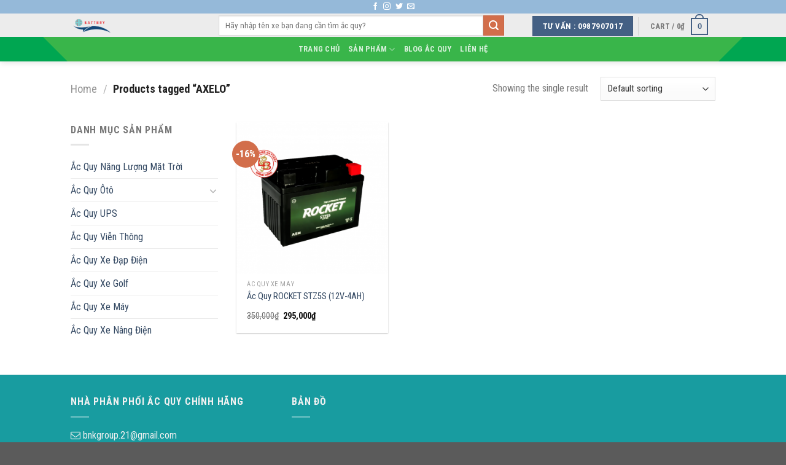

--- FILE ---
content_type: text/html; charset=UTF-8
request_url: https://acquyotosebang.com/product-tag/axelo/
body_size: 13833
content:
<!DOCTYPE html>
<!--[if IE 9 ]> <html lang="vi" class="ie9 loading-site no-js"> <![endif]-->
<!--[if IE 8 ]> <html lang="vi" class="ie8 loading-site no-js"> <![endif]-->
<!--[if (gte IE 9)|!(IE)]><!--><html lang="vi" class="loading-site no-js"> <!--<![endif]-->
<head>
	<meta charset="UTF-8" />
	<link rel="profile" href="https://gmpg.org/xfn/11" />
	<link rel="pingback" href="https://acquyotosebang.com/xmlrpc.php" />
	<script src="https://use.fontawesome.com/cb60267b63.js"></script>
	<script>(function(html){html.className = html.className.replace(/\bno-js\b/,'js')})(document.documentElement);</script>
<title>AXELO &#8211; Nhà phân phối ắc quy chính hãng</title>
<meta name='robots' content='max-image-preview:large' />
<meta name="viewport" content="width=device-width, initial-scale=1, maximum-scale=1" /><link rel='dns-prefetch' href='//fonts.googleapis.com' />
<link rel="alternate" type="application/rss+xml" title="Dòng thông tin Nhà phân phối ắc quy chính hãng &raquo;" href="https://acquyotosebang.com/feed/" />
<link rel="alternate" type="application/rss+xml" title="Nhà phân phối ắc quy chính hãng &raquo; Dòng bình luận" href="https://acquyotosebang.com/comments/feed/" />
<link rel="alternate" type="application/rss+xml" title="Nguồn cấp Nhà phân phối ắc quy chính hãng &raquo; AXELO Tag" href="https://acquyotosebang.com/product-tag/axelo/feed/" />
<style id='wp-img-auto-sizes-contain-inline-css' type='text/css'>
img:is([sizes=auto i],[sizes^="auto," i]){contain-intrinsic-size:3000px 1500px}
/*# sourceURL=wp-img-auto-sizes-contain-inline-css */
</style>
<style id='wp-emoji-styles-inline-css' type='text/css'>

	img.wp-smiley, img.emoji {
		display: inline !important;
		border: none !important;
		box-shadow: none !important;
		height: 1em !important;
		width: 1em !important;
		margin: 0 0.07em !important;
		vertical-align: -0.1em !important;
		background: none !important;
		padding: 0 !important;
	}
/*# sourceURL=wp-emoji-styles-inline-css */
</style>
<style id='wp-block-library-inline-css' type='text/css'>
:root{--wp-block-synced-color:#7a00df;--wp-block-synced-color--rgb:122,0,223;--wp-bound-block-color:var(--wp-block-synced-color);--wp-editor-canvas-background:#ddd;--wp-admin-theme-color:#007cba;--wp-admin-theme-color--rgb:0,124,186;--wp-admin-theme-color-darker-10:#006ba1;--wp-admin-theme-color-darker-10--rgb:0,107,160.5;--wp-admin-theme-color-darker-20:#005a87;--wp-admin-theme-color-darker-20--rgb:0,90,135;--wp-admin-border-width-focus:2px}@media (min-resolution:192dpi){:root{--wp-admin-border-width-focus:1.5px}}.wp-element-button{cursor:pointer}:root .has-very-light-gray-background-color{background-color:#eee}:root .has-very-dark-gray-background-color{background-color:#313131}:root .has-very-light-gray-color{color:#eee}:root .has-very-dark-gray-color{color:#313131}:root .has-vivid-green-cyan-to-vivid-cyan-blue-gradient-background{background:linear-gradient(135deg,#00d084,#0693e3)}:root .has-purple-crush-gradient-background{background:linear-gradient(135deg,#34e2e4,#4721fb 50%,#ab1dfe)}:root .has-hazy-dawn-gradient-background{background:linear-gradient(135deg,#faaca8,#dad0ec)}:root .has-subdued-olive-gradient-background{background:linear-gradient(135deg,#fafae1,#67a671)}:root .has-atomic-cream-gradient-background{background:linear-gradient(135deg,#fdd79a,#004a59)}:root .has-nightshade-gradient-background{background:linear-gradient(135deg,#330968,#31cdcf)}:root .has-midnight-gradient-background{background:linear-gradient(135deg,#020381,#2874fc)}:root{--wp--preset--font-size--normal:16px;--wp--preset--font-size--huge:42px}.has-regular-font-size{font-size:1em}.has-larger-font-size{font-size:2.625em}.has-normal-font-size{font-size:var(--wp--preset--font-size--normal)}.has-huge-font-size{font-size:var(--wp--preset--font-size--huge)}.has-text-align-center{text-align:center}.has-text-align-left{text-align:left}.has-text-align-right{text-align:right}.has-fit-text{white-space:nowrap!important}#end-resizable-editor-section{display:none}.aligncenter{clear:both}.items-justified-left{justify-content:flex-start}.items-justified-center{justify-content:center}.items-justified-right{justify-content:flex-end}.items-justified-space-between{justify-content:space-between}.screen-reader-text{border:0;clip-path:inset(50%);height:1px;margin:-1px;overflow:hidden;padding:0;position:absolute;width:1px;word-wrap:normal!important}.screen-reader-text:focus{background-color:#ddd;clip-path:none;color:#444;display:block;font-size:1em;height:auto;left:5px;line-height:normal;padding:15px 23px 14px;text-decoration:none;top:5px;width:auto;z-index:100000}html :where(.has-border-color){border-style:solid}html :where([style*=border-top-color]){border-top-style:solid}html :where([style*=border-right-color]){border-right-style:solid}html :where([style*=border-bottom-color]){border-bottom-style:solid}html :where([style*=border-left-color]){border-left-style:solid}html :where([style*=border-width]){border-style:solid}html :where([style*=border-top-width]){border-top-style:solid}html :where([style*=border-right-width]){border-right-style:solid}html :where([style*=border-bottom-width]){border-bottom-style:solid}html :where([style*=border-left-width]){border-left-style:solid}html :where(img[class*=wp-image-]){height:auto;max-width:100%}:where(figure){margin:0 0 1em}html :where(.is-position-sticky){--wp-admin--admin-bar--position-offset:var(--wp-admin--admin-bar--height,0px)}@media screen and (max-width:600px){html :where(.is-position-sticky){--wp-admin--admin-bar--position-offset:0px}}

/*# sourceURL=wp-block-library-inline-css */
</style><style id='global-styles-inline-css' type='text/css'>
:root{--wp--preset--aspect-ratio--square: 1;--wp--preset--aspect-ratio--4-3: 4/3;--wp--preset--aspect-ratio--3-4: 3/4;--wp--preset--aspect-ratio--3-2: 3/2;--wp--preset--aspect-ratio--2-3: 2/3;--wp--preset--aspect-ratio--16-9: 16/9;--wp--preset--aspect-ratio--9-16: 9/16;--wp--preset--color--black: #000000;--wp--preset--color--cyan-bluish-gray: #abb8c3;--wp--preset--color--white: #ffffff;--wp--preset--color--pale-pink: #f78da7;--wp--preset--color--vivid-red: #cf2e2e;--wp--preset--color--luminous-vivid-orange: #ff6900;--wp--preset--color--luminous-vivid-amber: #fcb900;--wp--preset--color--light-green-cyan: #7bdcb5;--wp--preset--color--vivid-green-cyan: #00d084;--wp--preset--color--pale-cyan-blue: #8ed1fc;--wp--preset--color--vivid-cyan-blue: #0693e3;--wp--preset--color--vivid-purple: #9b51e0;--wp--preset--gradient--vivid-cyan-blue-to-vivid-purple: linear-gradient(135deg,rgb(6,147,227) 0%,rgb(155,81,224) 100%);--wp--preset--gradient--light-green-cyan-to-vivid-green-cyan: linear-gradient(135deg,rgb(122,220,180) 0%,rgb(0,208,130) 100%);--wp--preset--gradient--luminous-vivid-amber-to-luminous-vivid-orange: linear-gradient(135deg,rgb(252,185,0) 0%,rgb(255,105,0) 100%);--wp--preset--gradient--luminous-vivid-orange-to-vivid-red: linear-gradient(135deg,rgb(255,105,0) 0%,rgb(207,46,46) 100%);--wp--preset--gradient--very-light-gray-to-cyan-bluish-gray: linear-gradient(135deg,rgb(238,238,238) 0%,rgb(169,184,195) 100%);--wp--preset--gradient--cool-to-warm-spectrum: linear-gradient(135deg,rgb(74,234,220) 0%,rgb(151,120,209) 20%,rgb(207,42,186) 40%,rgb(238,44,130) 60%,rgb(251,105,98) 80%,rgb(254,248,76) 100%);--wp--preset--gradient--blush-light-purple: linear-gradient(135deg,rgb(255,206,236) 0%,rgb(152,150,240) 100%);--wp--preset--gradient--blush-bordeaux: linear-gradient(135deg,rgb(254,205,165) 0%,rgb(254,45,45) 50%,rgb(107,0,62) 100%);--wp--preset--gradient--luminous-dusk: linear-gradient(135deg,rgb(255,203,112) 0%,rgb(199,81,192) 50%,rgb(65,88,208) 100%);--wp--preset--gradient--pale-ocean: linear-gradient(135deg,rgb(255,245,203) 0%,rgb(182,227,212) 50%,rgb(51,167,181) 100%);--wp--preset--gradient--electric-grass: linear-gradient(135deg,rgb(202,248,128) 0%,rgb(113,206,126) 100%);--wp--preset--gradient--midnight: linear-gradient(135deg,rgb(2,3,129) 0%,rgb(40,116,252) 100%);--wp--preset--font-size--small: 13px;--wp--preset--font-size--medium: 20px;--wp--preset--font-size--large: 36px;--wp--preset--font-size--x-large: 42px;--wp--preset--spacing--20: 0.44rem;--wp--preset--spacing--30: 0.67rem;--wp--preset--spacing--40: 1rem;--wp--preset--spacing--50: 1.5rem;--wp--preset--spacing--60: 2.25rem;--wp--preset--spacing--70: 3.38rem;--wp--preset--spacing--80: 5.06rem;--wp--preset--shadow--natural: 6px 6px 9px rgba(0, 0, 0, 0.2);--wp--preset--shadow--deep: 12px 12px 50px rgba(0, 0, 0, 0.4);--wp--preset--shadow--sharp: 6px 6px 0px rgba(0, 0, 0, 0.2);--wp--preset--shadow--outlined: 6px 6px 0px -3px rgb(255, 255, 255), 6px 6px rgb(0, 0, 0);--wp--preset--shadow--crisp: 6px 6px 0px rgb(0, 0, 0);}:where(.is-layout-flex){gap: 0.5em;}:where(.is-layout-grid){gap: 0.5em;}body .is-layout-flex{display: flex;}.is-layout-flex{flex-wrap: wrap;align-items: center;}.is-layout-flex > :is(*, div){margin: 0;}body .is-layout-grid{display: grid;}.is-layout-grid > :is(*, div){margin: 0;}:where(.wp-block-columns.is-layout-flex){gap: 2em;}:where(.wp-block-columns.is-layout-grid){gap: 2em;}:where(.wp-block-post-template.is-layout-flex){gap: 1.25em;}:where(.wp-block-post-template.is-layout-grid){gap: 1.25em;}.has-black-color{color: var(--wp--preset--color--black) !important;}.has-cyan-bluish-gray-color{color: var(--wp--preset--color--cyan-bluish-gray) !important;}.has-white-color{color: var(--wp--preset--color--white) !important;}.has-pale-pink-color{color: var(--wp--preset--color--pale-pink) !important;}.has-vivid-red-color{color: var(--wp--preset--color--vivid-red) !important;}.has-luminous-vivid-orange-color{color: var(--wp--preset--color--luminous-vivid-orange) !important;}.has-luminous-vivid-amber-color{color: var(--wp--preset--color--luminous-vivid-amber) !important;}.has-light-green-cyan-color{color: var(--wp--preset--color--light-green-cyan) !important;}.has-vivid-green-cyan-color{color: var(--wp--preset--color--vivid-green-cyan) !important;}.has-pale-cyan-blue-color{color: var(--wp--preset--color--pale-cyan-blue) !important;}.has-vivid-cyan-blue-color{color: var(--wp--preset--color--vivid-cyan-blue) !important;}.has-vivid-purple-color{color: var(--wp--preset--color--vivid-purple) !important;}.has-black-background-color{background-color: var(--wp--preset--color--black) !important;}.has-cyan-bluish-gray-background-color{background-color: var(--wp--preset--color--cyan-bluish-gray) !important;}.has-white-background-color{background-color: var(--wp--preset--color--white) !important;}.has-pale-pink-background-color{background-color: var(--wp--preset--color--pale-pink) !important;}.has-vivid-red-background-color{background-color: var(--wp--preset--color--vivid-red) !important;}.has-luminous-vivid-orange-background-color{background-color: var(--wp--preset--color--luminous-vivid-orange) !important;}.has-luminous-vivid-amber-background-color{background-color: var(--wp--preset--color--luminous-vivid-amber) !important;}.has-light-green-cyan-background-color{background-color: var(--wp--preset--color--light-green-cyan) !important;}.has-vivid-green-cyan-background-color{background-color: var(--wp--preset--color--vivid-green-cyan) !important;}.has-pale-cyan-blue-background-color{background-color: var(--wp--preset--color--pale-cyan-blue) !important;}.has-vivid-cyan-blue-background-color{background-color: var(--wp--preset--color--vivid-cyan-blue) !important;}.has-vivid-purple-background-color{background-color: var(--wp--preset--color--vivid-purple) !important;}.has-black-border-color{border-color: var(--wp--preset--color--black) !important;}.has-cyan-bluish-gray-border-color{border-color: var(--wp--preset--color--cyan-bluish-gray) !important;}.has-white-border-color{border-color: var(--wp--preset--color--white) !important;}.has-pale-pink-border-color{border-color: var(--wp--preset--color--pale-pink) !important;}.has-vivid-red-border-color{border-color: var(--wp--preset--color--vivid-red) !important;}.has-luminous-vivid-orange-border-color{border-color: var(--wp--preset--color--luminous-vivid-orange) !important;}.has-luminous-vivid-amber-border-color{border-color: var(--wp--preset--color--luminous-vivid-amber) !important;}.has-light-green-cyan-border-color{border-color: var(--wp--preset--color--light-green-cyan) !important;}.has-vivid-green-cyan-border-color{border-color: var(--wp--preset--color--vivid-green-cyan) !important;}.has-pale-cyan-blue-border-color{border-color: var(--wp--preset--color--pale-cyan-blue) !important;}.has-vivid-cyan-blue-border-color{border-color: var(--wp--preset--color--vivid-cyan-blue) !important;}.has-vivid-purple-border-color{border-color: var(--wp--preset--color--vivid-purple) !important;}.has-vivid-cyan-blue-to-vivid-purple-gradient-background{background: var(--wp--preset--gradient--vivid-cyan-blue-to-vivid-purple) !important;}.has-light-green-cyan-to-vivid-green-cyan-gradient-background{background: var(--wp--preset--gradient--light-green-cyan-to-vivid-green-cyan) !important;}.has-luminous-vivid-amber-to-luminous-vivid-orange-gradient-background{background: var(--wp--preset--gradient--luminous-vivid-amber-to-luminous-vivid-orange) !important;}.has-luminous-vivid-orange-to-vivid-red-gradient-background{background: var(--wp--preset--gradient--luminous-vivid-orange-to-vivid-red) !important;}.has-very-light-gray-to-cyan-bluish-gray-gradient-background{background: var(--wp--preset--gradient--very-light-gray-to-cyan-bluish-gray) !important;}.has-cool-to-warm-spectrum-gradient-background{background: var(--wp--preset--gradient--cool-to-warm-spectrum) !important;}.has-blush-light-purple-gradient-background{background: var(--wp--preset--gradient--blush-light-purple) !important;}.has-blush-bordeaux-gradient-background{background: var(--wp--preset--gradient--blush-bordeaux) !important;}.has-luminous-dusk-gradient-background{background: var(--wp--preset--gradient--luminous-dusk) !important;}.has-pale-ocean-gradient-background{background: var(--wp--preset--gradient--pale-ocean) !important;}.has-electric-grass-gradient-background{background: var(--wp--preset--gradient--electric-grass) !important;}.has-midnight-gradient-background{background: var(--wp--preset--gradient--midnight) !important;}.has-small-font-size{font-size: var(--wp--preset--font-size--small) !important;}.has-medium-font-size{font-size: var(--wp--preset--font-size--medium) !important;}.has-large-font-size{font-size: var(--wp--preset--font-size--large) !important;}.has-x-large-font-size{font-size: var(--wp--preset--font-size--x-large) !important;}
/*# sourceURL=global-styles-inline-css */
</style>

<style id='classic-theme-styles-inline-css' type='text/css'>
/*! This file is auto-generated */
.wp-block-button__link{color:#fff;background-color:#32373c;border-radius:9999px;box-shadow:none;text-decoration:none;padding:calc(.667em + 2px) calc(1.333em + 2px);font-size:1.125em}.wp-block-file__button{background:#32373c;color:#fff;text-decoration:none}
/*# sourceURL=/wp-includes/css/classic-themes.min.css */
</style>
<link rel='stylesheet' id='contact-form-7-css' href='https://acquyotosebang.com/wp-content/plugins/contact-form-7/includes/css/styles.css?ver=5.4.1' type='text/css' media='all' />
<style id='woocommerce-inline-inline-css' type='text/css'>
.woocommerce form .form-row .required { visibility: visible; }
/*# sourceURL=woocommerce-inline-inline-css */
</style>
<link rel='stylesheet' id='flatsome-icons-css' href='https://acquyotosebang.com/wp-content/themes/flatsome/assets/css/fl-icons.css?ver=3.12' type='text/css' media='all' />
<link rel='stylesheet' id='flatsome-main-css' href='https://acquyotosebang.com/wp-content/themes/flatsome/assets/css/flatsome.css?ver=3.13.0' type='text/css' media='all' />
<link rel='stylesheet' id='flatsome-shop-css' href='https://acquyotosebang.com/wp-content/themes/flatsome/assets/css/flatsome-shop.css?ver=3.13.0' type='text/css' media='all' />
<link rel='stylesheet' id='flatsome-style-css' href='https://acquyotosebang.com/wp-content/themes/flatsome-child/style.css?ver=3.0' type='text/css' media='all' />
<link rel='stylesheet' id='flatsome-googlefonts-css' href='//fonts.googleapis.com/css?family=Roboto+Condensed%3Aregular%2C700%2Cregular%2C700%7CDancing+Script%3Aregular%2C400&#038;display=swap&#038;ver=3.9' type='text/css' media='all' />
<script type="text/javascript">(function(a,d){if(a._nsl===d){a._nsl=[];var c=function(){if(a.jQuery===d)setTimeout(c,33);else{for(var b=0;b<a._nsl.length;b++)a._nsl[b].call(a,a.jQuery);a._nsl={push:function(b){b.call(a,a.jQuery)}}}};c()}})(window);</script><script type="text/javascript" src="https://acquyotosebang.com/wp-includes/js/jquery/jquery.min.js?ver=3.7.1" id="jquery-core-js"></script>
<script type="text/javascript" src="https://acquyotosebang.com/wp-includes/js/jquery/jquery-migrate.min.js?ver=3.4.1" id="jquery-migrate-js"></script>
<link rel="https://api.w.org/" href="https://acquyotosebang.com/wp-json/" /><link rel="EditURI" type="application/rsd+xml" title="RSD" href="https://acquyotosebang.com/xmlrpc.php?rsd" />
<meta name="generator" content="WordPress 6.9" />
<meta name="generator" content="WooCommerce 5.3.3" />
<style>.bg{opacity: 0; transition: opacity 1s; -webkit-transition: opacity 1s;} .bg-loaded{opacity: 1;}</style><!--[if IE]><link rel="stylesheet" type="text/css" href="https://acquyotosebang.com/wp-content/themes/flatsome/assets/css/ie-fallback.css"><script src="//cdnjs.cloudflare.com/ajax/libs/html5shiv/3.6.1/html5shiv.js"></script><script>var head = document.getElementsByTagName('head')[0],style = document.createElement('style');style.type = 'text/css';style.styleSheet.cssText = ':before,:after{content:none !important';head.appendChild(style);setTimeout(function(){head.removeChild(style);}, 0);</script><script src="https://acquyotosebang.com/wp-content/themes/flatsome/assets/libs/ie-flexibility.js"></script><![endif]-->	<noscript><style>.woocommerce-product-gallery{ opacity: 1 !important; }</style></noscript>
	<link rel="icon" href="https://acquyotosebang.com/wp-content/uploads/2021/05/cropped-web1-1-32x32.png" sizes="32x32" />
<link rel="icon" href="https://acquyotosebang.com/wp-content/uploads/2021/05/cropped-web1-1-192x192.png" sizes="192x192" />
<link rel="apple-touch-icon" href="https://acquyotosebang.com/wp-content/uploads/2021/05/cropped-web1-1-180x180.png" />
<meta name="msapplication-TileImage" content="https://acquyotosebang.com/wp-content/uploads/2021/05/cropped-web1-1-270x270.png" />
<style id="custom-css" type="text/css">:root {--primary-color: #446084;}.header-main{height: 38px}#logo img{max-height: 38px}#logo{width:211px;}.stuck #logo img{padding:15px 0;}.header-bottom{min-height: 10px}.header-top{min-height: 22px}.transparent .header-main{height: 30px}.transparent #logo img{max-height: 30px}.has-transparent + .page-title:first-of-type,.has-transparent + #main > .page-title,.has-transparent + #main > div > .page-title,.has-transparent + #main .page-header-wrapper:first-of-type .page-title{padding-top: 110px;}.header.show-on-scroll,.stuck .header-main{height:30px!important}.stuck #logo img{max-height: 30px!important}.search-form{ width: 91%;}.header-bg-color, .header-wrapper {background-color: rgba(237,237,237,0.9)}.header-bottom {background-color: #58aaa8}.top-bar-nav > li > a{line-height: 10px }.header-wrapper:not(.stuck) .header-main .header-nav{margin-top: 1px }.stuck .header-main .nav > li > a{line-height: 27px }@media (max-width: 549px) {.header-main{height: 30px}#logo img{max-height: 30px}}.nav-dropdown{border-radius:3px}.nav-dropdown{font-size:71%}.header-top{background-color:rgba(30,115,190,0.42)!important;}@media screen and (max-width: 549px){body{font-size: 100%;}}body{font-family:"Roboto Condensed", sans-serif}body{font-weight: 0}.nav > li > a {font-family:"Roboto Condensed", sans-serif;}.mobile-sidebar-levels-2 .nav > li > ul > li > a {font-family:"Roboto Condensed", sans-serif;}.nav > li > a {font-weight: 700;}.mobile-sidebar-levels-2 .nav > li > ul > li > a {font-weight: 700;}h1,h2,h3,h4,h5,h6,.heading-font, .off-canvas-center .nav-sidebar.nav-vertical > li > a{font-family: "Roboto Condensed", sans-serif;}h1,h2,h3,h4,h5,h6,.heading-font,.banner h1,.banner h2{font-weight: 700;}.alt-font{font-family: "Dancing Script", sans-serif;}.alt-font{font-weight: 400!important;}.header:not(.transparent) .top-bar-nav > li > a {color: #79f0b7;}@media screen and (min-width: 550px){.products .box-vertical .box-image{min-width: 300px!important;width: 300px!important;}}.footer-1{background-color: #189ca0}.footer-2{background-color: #1e73be}.label-new.menu-item > a:after{content:"New";}.label-hot.menu-item > a:after{content:"Hot";}.label-sale.menu-item > a:after{content:"Sale";}.label-popular.menu-item > a:after{content:"Popular";}</style></head>

<body data-rsssl=1 class="archive tax-product_tag term-axelo term-529 wp-theme-flatsome wp-child-theme-flatsome-child theme-flatsome woocommerce woocommerce-page woocommerce-no-js header-shadow lightbox nav-dropdown-has-arrow nav-dropdown-has-shadow nav-dropdown-has-border">


<a class="skip-link screen-reader-text" href="#main">Skip to content</a>

<div id="wrapper">

	
	<header id="header" class="header has-sticky sticky-jump">
		<div class="header-wrapper">
			<div id="top-bar" class="header-top hide-for-sticky nav-dark flex-has-center">
    <div class="flex-row container">
      <div class="flex-col hide-for-medium flex-left">
          <ul class="nav nav-left medium-nav-center nav-small  nav-">
                        </ul>
      </div>

      <div class="flex-col hide-for-medium flex-center">
          <ul class="nav nav-center nav-small  nav-">
              <li class="html header-social-icons ml-0">
	<div class="social-icons follow-icons" ><a href="http://url" target="_blank" data-label="Facebook"  rel="noopener noreferrer nofollow" class="icon plain facebook tooltip" title="Follow on Facebook"><i class="icon-facebook" ></i></a><a href="http://url" target="_blank" rel="noopener noreferrer nofollow" data-label="Instagram" class="icon plain  instagram tooltip" title="Follow on Instagram"><i class="icon-instagram" ></i></a><a href="http://url" target="_blank"  data-label="Twitter"  rel="noopener noreferrer nofollow" class="icon plain  twitter tooltip" title="Follow on Twitter"><i class="icon-twitter" ></i></a><a href="mailto:your@email" data-label="E-mail"  rel="nofollow" class="icon plain  email tooltip" title="Send us an email"><i class="icon-envelop" ></i></a></div></li>          </ul>
      </div>

      <div class="flex-col hide-for-medium flex-right">
         <ul class="nav top-bar-nav nav-right nav-small  nav-">
                        </ul>
      </div>

            <div class="flex-col show-for-medium flex-grow">
          <ul class="nav nav-center nav-small mobile-nav  nav-">
              <li class="html header-button-1">
	<div class="header-button">
	<a href="tel:+84987907017" class="button primary"  >
    <span>TƯ VẤN : 0987907017</span>
  </a>
	</div>
</li>


<li class="header-search-form search-form html relative has-icon">
	<div class="header-search-form-wrapper">
		<div class="searchform-wrapper ux-search-box relative is-normal"><form role="search" method="get" class="searchform" action="https://acquyotosebang.com/">
	<div class="flex-row relative">
						<div class="flex-col flex-grow">
			<label class="screen-reader-text" for="woocommerce-product-search-field-0">Search for:</label>
			<input type="search" id="woocommerce-product-search-field-0" class="search-field mb-0" placeholder="Hãy nhập tên xe bạn đang cần tìm ắc quy?" value="" name="s" />
			<input type="hidden" name="post_type" value="product" />
					</div>
		<div class="flex-col">
			<button type="submit" value="Search" class="ux-search-submit submit-button secondary button icon mb-0" aria-label="Submit">
				<i class="icon-search" ></i>			</button>
		</div>
	</div>
	<div class="live-search-results text-left z-top"></div>
</form>
</div>	</div>
</li>          </ul>
      </div>
      
    </div>
</div>
<div id="masthead" class="header-main ">
      <div class="header-inner flex-row container logo-left" role="navigation">

          <!-- Logo -->
          <div id="logo" class="flex-col logo">
            <!-- Header logo -->
<a href="https://acquyotosebang.com/" title="Nhà phân phối ắc quy chính hãng - ẮC QUY GS, ROCKET, SEBANG, DELKOR, VARTA" rel="home">
    <img width="211" height="38" src="https://acquyotosebang.com/wp-content/uploads/2021/05/web1.png" class="header_logo header-logo" alt="Nhà phân phối ắc quy chính hãng"/><img  width="211" height="38" src="https://acquyotosebang.com/wp-content/uploads/2021/05/web1.png" class="header-logo-dark" alt="Nhà phân phối ắc quy chính hãng"/></a>
          </div>

          <!-- Mobile Left Elements -->
          <div class="flex-col show-for-medium flex-left">
            <ul class="mobile-nav nav nav-left ">
              <li id="menu-item-56" class="menu-item menu-item-type-post_type menu-item-object-page menu-item-home menu-item-56 menu-item-design-default"><a href="https://acquyotosebang.com/" class="nav-top-link">Trang chủ</a></li>
<li id="menu-item-58" class="menu-item menu-item-type-post_type menu-item-object-page menu-item-has-children menu-item-58 menu-item-design-default has-dropdown"><a href="https://acquyotosebang.com/shop/" class="nav-top-link">Sản phẩm<i class="icon-angle-down" ></i></a>
<ul class="sub-menu nav-dropdown nav-dropdown-default">
	<li id="menu-item-59" class="menu-item menu-item-type-taxonomy menu-item-object-product_cat menu-item-59"><a href="https://acquyotosebang.com/product-category/ac-quy-oto/">Ắc Quy Ôtô</a></li>
	<li id="menu-item-115" class="menu-item menu-item-type-taxonomy menu-item-object-product_cat menu-item-115"><a href="https://acquyotosebang.com/product-category/ac-quy-xe-may/">Ắc Quy Xe Máy</a></li>
	<li id="menu-item-60" class="menu-item menu-item-type-taxonomy menu-item-object-product_cat menu-item-60"><a href="https://acquyotosebang.com/product-category/ac-quy-xe-dap-dien/">Ắc Quy Xe Đạp Điện</a></li>
	<li id="menu-item-61" class="menu-item menu-item-type-taxonomy menu-item-object-product_cat menu-item-61"><a href="https://acquyotosebang.com/product-category/ac-quy-nang-luong-mat-troi/">Ắc Quy Năng Lượng Mặt Trời</a></li>
	<li id="menu-item-112" class="menu-item menu-item-type-taxonomy menu-item-object-product_cat menu-item-112"><a href="https://acquyotosebang.com/product-category/ac-quy-ups/">Ắc Quy UPS</a></li>
	<li id="menu-item-113" class="menu-item menu-item-type-taxonomy menu-item-object-product_cat menu-item-113"><a href="https://acquyotosebang.com/product-category/ac-quy-tram-dien-2v/">Ắc Quy Viễn Thông</a></li>
	<li id="menu-item-114" class="menu-item menu-item-type-taxonomy menu-item-object-product_cat menu-item-114"><a href="https://acquyotosebang.com/product-category/ac-quy-xe-golf/">Ắc Quy Xe Golf</a></li>
	<li id="menu-item-116" class="menu-item menu-item-type-taxonomy menu-item-object-product_cat menu-item-116"><a href="https://acquyotosebang.com/product-category/ac-quy-xe-nang-dien/">Ắc Quy Xe Nâng Điện</a></li>
</ul>
</li>
<li id="menu-item-117" class="menu-item menu-item-type-taxonomy menu-item-object-category menu-item-117 menu-item-design-default"><a href="https://acquyotosebang.com/category/tin-tuc/" class="nav-top-link">Blog Ắc Quy</a></li>
<li id="menu-item-57" class="menu-item menu-item-type-post_type menu-item-object-page menu-item-57 menu-item-design-default"><a href="https://acquyotosebang.com/lien-he/" class="nav-top-link">Liên hệ</a></li>
            </ul>
          </div>

          <!-- Left Elements -->
          <div class="flex-col hide-for-medium flex-left
            flex-grow">
            <ul class="header-nav header-nav-main nav nav-left  nav-outline nav-uppercase" >
              <li class="header-search-form search-form html relative has-icon">
	<div class="header-search-form-wrapper">
		<div class="searchform-wrapper ux-search-box relative is-normal"><form role="search" method="get" class="searchform" action="https://acquyotosebang.com/">
	<div class="flex-row relative">
						<div class="flex-col flex-grow">
			<label class="screen-reader-text" for="woocommerce-product-search-field-1">Search for:</label>
			<input type="search" id="woocommerce-product-search-field-1" class="search-field mb-0" placeholder="Hãy nhập tên xe bạn đang cần tìm ắc quy?" value="" name="s" />
			<input type="hidden" name="post_type" value="product" />
					</div>
		<div class="flex-col">
			<button type="submit" value="Search" class="ux-search-submit submit-button secondary button icon mb-0" aria-label="Submit">
				<i class="icon-search" ></i>			</button>
		</div>
	</div>
	<div class="live-search-results text-left z-top"></div>
</form>
</div>	</div>
</li>            </ul>
          </div>

          <!-- Right Elements -->
          <div class="flex-col hide-for-medium flex-right">
            <ul class="header-nav header-nav-main nav nav-right  nav-outline nav-uppercase">
              <li class="html header-button-1">
	<div class="header-button">
	<a href="tel:+84987907017" class="button primary"  >
    <span>TƯ VẤN : 0987907017</span>
  </a>
	</div>
</li>


<li class="header-divider"></li><li class="cart-item has-icon has-dropdown">

<a href="https://acquyotosebang.com/cart/" title="Cart" class="header-cart-link is-small">


<span class="header-cart-title">
   Cart   /      <span class="cart-price"><span class="woocommerce-Price-amount amount"><bdi>0<span class="woocommerce-Price-currencySymbol">&#8363;</span></bdi></span></span>
  </span>

    <span class="cart-icon image-icon">
    <strong>0</strong>
  </span>
  </a>

 <ul class="nav-dropdown nav-dropdown-default">
    <li class="html widget_shopping_cart">
      <div class="widget_shopping_cart_content">
        

	<p class="woocommerce-mini-cart__empty-message">No products in the cart.</p>


      </div>
    </li>
     </ul>

</li>
            </ul>
          </div>

          <!-- Mobile Right Elements -->
          <div class="flex-col show-for-medium flex-right">
            <ul class="mobile-nav nav nav-right ">
                          </ul>
          </div>

      </div>
     
            <div class="container"><div class="top-divider full-width"></div></div>
      </div><div id="wide-nav" class="header-bottom wide-nav hide-for-sticky nav-dark flex-has-center hide-for-medium">
    <div class="flex-row container">

            
                        <div class="flex-col hide-for-medium flex-center">
                <ul class="nav header-nav header-bottom-nav nav-center  nav-uppercase">
                    <li class="menu-item menu-item-type-post_type menu-item-object-page menu-item-home menu-item-56 menu-item-design-default"><a href="https://acquyotosebang.com/" class="nav-top-link">Trang chủ</a></li>
<li class="menu-item menu-item-type-post_type menu-item-object-page menu-item-has-children menu-item-58 menu-item-design-default has-dropdown"><a href="https://acquyotosebang.com/shop/" class="nav-top-link">Sản phẩm<i class="icon-angle-down" ></i></a>
<ul class="sub-menu nav-dropdown nav-dropdown-default">
	<li class="menu-item menu-item-type-taxonomy menu-item-object-product_cat menu-item-59"><a href="https://acquyotosebang.com/product-category/ac-quy-oto/">Ắc Quy Ôtô</a></li>
	<li class="menu-item menu-item-type-taxonomy menu-item-object-product_cat menu-item-115"><a href="https://acquyotosebang.com/product-category/ac-quy-xe-may/">Ắc Quy Xe Máy</a></li>
	<li class="menu-item menu-item-type-taxonomy menu-item-object-product_cat menu-item-60"><a href="https://acquyotosebang.com/product-category/ac-quy-xe-dap-dien/">Ắc Quy Xe Đạp Điện</a></li>
	<li class="menu-item menu-item-type-taxonomy menu-item-object-product_cat menu-item-61"><a href="https://acquyotosebang.com/product-category/ac-quy-nang-luong-mat-troi/">Ắc Quy Năng Lượng Mặt Trời</a></li>
	<li class="menu-item menu-item-type-taxonomy menu-item-object-product_cat menu-item-112"><a href="https://acquyotosebang.com/product-category/ac-quy-ups/">Ắc Quy UPS</a></li>
	<li class="menu-item menu-item-type-taxonomy menu-item-object-product_cat menu-item-113"><a href="https://acquyotosebang.com/product-category/ac-quy-tram-dien-2v/">Ắc Quy Viễn Thông</a></li>
	<li class="menu-item menu-item-type-taxonomy menu-item-object-product_cat menu-item-114"><a href="https://acquyotosebang.com/product-category/ac-quy-xe-golf/">Ắc Quy Xe Golf</a></li>
	<li class="menu-item menu-item-type-taxonomy menu-item-object-product_cat menu-item-116"><a href="https://acquyotosebang.com/product-category/ac-quy-xe-nang-dien/">Ắc Quy Xe Nâng Điện</a></li>
</ul>
</li>
<li class="menu-item menu-item-type-taxonomy menu-item-object-category menu-item-117 menu-item-design-default"><a href="https://acquyotosebang.com/category/tin-tuc/" class="nav-top-link">Blog Ắc Quy</a></li>
<li class="menu-item menu-item-type-post_type menu-item-object-page menu-item-57 menu-item-design-default"><a href="https://acquyotosebang.com/lien-he/" class="nav-top-link">Liên hệ</a></li>
                </ul>
            </div>
            
            
            
    </div>
</div>

<div class="header-bg-container fill"><div class="header-bg-image fill"></div><div class="header-bg-color fill"></div></div>		</div>
	</header>

	<div class="shop-page-title category-page-title page-title ">
	<div class="page-title-inner flex-row  medium-flex-wrap container">
	  <div class="flex-col flex-grow medium-text-center">
	  	<div class="is-large">
	<nav class="woocommerce-breadcrumb breadcrumbs "><a href="https://acquyotosebang.com">Home</a> <span class="divider">&#47;</span> Products tagged &ldquo;AXELO&rdquo;</nav></div>
<div class="category-filtering category-filter-row show-for-medium">
	<a href="#" data-open="#shop-sidebar" data-visible-after="true" data-pos="left" class="filter-button uppercase plain">
		<i class="icon-equalizer"></i>
		<strong>Filter</strong>
	</a>
	<div class="inline-block">
			</div>
</div>
	  </div>
	  <div class="flex-col medium-text-center">
	  	<p class="woocommerce-result-count hide-for-medium">
	Showing the single result</p>
<form class="woocommerce-ordering" method="get">
	<select name="orderby" class="orderby" aria-label="Shop order">
					<option value="menu_order"  selected='selected'>Default sorting</option>
					<option value="popularity" >Sort by popularity</option>
					<option value="rating" >Sort by average rating</option>
					<option value="date" >Sort by latest</option>
					<option value="price" >Sort by price: low to high</option>
					<option value="price-desc" >Sort by price: high to low</option>
			</select>
	<input type="hidden" name="paged" value="1" />
	</form>
	  </div>
	</div>
</div>

	<main id="main" class="">
<div class="row category-page-row">

		<div class="col large-3 hide-for-medium ">
						<div id="shop-sidebar" class="sidebar-inner col-inner">
				<aside id="woocommerce_product_categories-2" class="widget woocommerce widget_product_categories"><span class="widget-title shop-sidebar">Danh mục sản phẩm</span><div class="is-divider small"></div><ul class="product-categories"><li class="cat-item cat-item-17"><a href="https://acquyotosebang.com/product-category/ac-quy-nang-luong-mat-troi/">Ắc Quy Năng Lượng Mặt Trời</a></li>
<li class="cat-item cat-item-15 cat-parent"><a href="https://acquyotosebang.com/product-category/ac-quy-oto/">Ắc Quy Ôtô</a><ul class='children'>
<li class="cat-item cat-item-28 cat-parent"><a href="https://acquyotosebang.com/product-category/ac-quy-oto/tim-dung-luong/">Tìm Dung Lượng</a>	<ul class='children'>
<li class="cat-item cat-item-36"><a href="https://acquyotosebang.com/product-category/ac-quy-oto/tim-dung-luong/100-110ah/">100 - 110AH</a></li>
<li class="cat-item cat-item-37"><a href="https://acquyotosebang.com/product-category/ac-quy-oto/tim-dung-luong/120-150ah/">120 - 150AH</a></li>
<li class="cat-item cat-item-38"><a href="https://acquyotosebang.com/product-category/ac-quy-oto/tim-dung-luong/200-220ah/">200 - 220AH</a></li>
<li class="cat-item cat-item-31"><a href="https://acquyotosebang.com/product-category/ac-quy-oto/tim-dung-luong/35-40ah/">35 - 40AH</a></li>
<li class="cat-item cat-item-32"><a href="https://acquyotosebang.com/product-category/ac-quy-oto/tim-dung-luong/45-55ah/">45 - 55AH</a></li>
<li class="cat-item cat-item-33"><a href="https://acquyotosebang.com/product-category/ac-quy-oto/tim-dung-luong/60-75ah/">60 - 75AH</a></li>
<li class="cat-item cat-item-35"><a href="https://acquyotosebang.com/product-category/ac-quy-oto/tim-dung-luong/80-95ah/">80 - 95AH</a></li>
	</ul>
</li>
<li class="cat-item cat-item-29 cat-parent"><a href="https://acquyotosebang.com/product-category/ac-quy-oto/tim-thuong-hieu/">Tìm Thương Hiệu</a>	<ul class='children'>
<li class="cat-item cat-item-48"><a href="https://acquyotosebang.com/product-category/ac-quy-oto/tim-thuong-hieu/atlas/">ATLAS</a></li>
<li class="cat-item cat-item-47"><a href="https://acquyotosebang.com/product-category/ac-quy-oto/tim-thuong-hieu/delkor/">DELKOR</a></li>
<li class="cat-item cat-item-50"><a href="https://acquyotosebang.com/product-category/ac-quy-oto/tim-thuong-hieu/dong-nai/">ĐỒNG NAI</a></li>
<li class="cat-item cat-item-49"><a href="https://acquyotosebang.com/product-category/ac-quy-oto/tim-thuong-hieu/enimac/">ENIMAC</a></li>
<li class="cat-item cat-item-45"><a href="https://acquyotosebang.com/product-category/ac-quy-oto/tim-thuong-hieu/gs/">GS</a></li>
<li class="cat-item cat-item-43"><a href="https://acquyotosebang.com/product-category/ac-quy-oto/tim-thuong-hieu/rocket/">ROCKET</a></li>
<li class="cat-item cat-item-44"><a href="https://acquyotosebang.com/product-category/ac-quy-oto/tim-thuong-hieu/sebang/">SEBANG</a></li>
<li class="cat-item cat-item-46"><a href="https://acquyotosebang.com/product-category/ac-quy-oto/tim-thuong-hieu/vatar/">VATAR</a></li>
	</ul>
</li>
</ul>
</li>
<li class="cat-item cat-item-51"><a href="https://acquyotosebang.com/product-category/ac-quy-ups/">Ắc Quy UPS</a></li>
<li class="cat-item cat-item-55"><a href="https://acquyotosebang.com/product-category/ac-quy-tram-dien-2v/">Ắc Quy Viễn Thông</a></li>
<li class="cat-item cat-item-16"><a href="https://acquyotosebang.com/product-category/ac-quy-xe-dap-dien/">Ắc Quy Xe Đạp Điện</a></li>
<li class="cat-item cat-item-52"><a href="https://acquyotosebang.com/product-category/ac-quy-xe-golf/">Ắc Quy Xe Golf</a></li>
<li class="cat-item cat-item-54"><a href="https://acquyotosebang.com/product-category/ac-quy-xe-may/">Ắc Quy Xe Máy</a></li>
<li class="cat-item cat-item-53"><a href="https://acquyotosebang.com/product-category/ac-quy-xe-nang-dien/">Ắc Quy Xe Nâng Điện</a></li>
</ul></aside>			</div>
					</div>

		<div class="col large-9">
		<div class="shop-container">
		
		<div class="woocommerce-notices-wrapper"></div><div class="products row row-small large-columns-3 medium-columns-3 small-columns-2 has-shadow row-box-shadow-1 row-box-shadow-2-hover">

<div class="product-small col has-hover product type-product post-360 status-publish first instock product_cat-ac-quy-xe-may product_tag-ac-quy-gs-gtz5s product_tag-ac-quy-rocket product_tag-ac-quy-rocket-stz5s product_tag-acruzio product_tag-address product_tag-air-blade product_tag-air-blade-fi product_tag-axelo product_tag-blade product_tag-click product_tag-click-exceed product_tag-click-play product_tag-cuxi product_tag-exciter product_tag-future-sau-08 product_tag-fz150 product_tag-galaxy product_tag-grande product_tag-gsxr150 product_tag-hayate product_tag-hayate-125 product_tag-janus product_tag-jupiter product_tag-lead product_tag-luvias product_tag-mio product_tag-monkey product_tag-nouvo product_tag-nozza product_tag-r15 product_tag-revo product_tag-scr product_tag-sh-mode product_tag-shortgun-r125 product_tag-sky-drive-125 product_tag-skydrive product_tag-starz product_tag-super-cub product_tag-tfz150 product_tag-viva product_tag-wave-100-rsx product_tag-wave-100s product_tag-wave-110-rsx product_tag-wave-110rs product_tag-wave-110s product_tag-wave-alpha-110 product_tag-wave-rs product_tag-wave-rsv product_tag-wave-rsx-fi-at product_tag-wave-s product_tag-wave-zx product_tag-waversx product_tag-winner product_tag-x-bike product_tag-x-bike-125 product_tag-yuasa-ytz5s has-post-thumbnail sale shipping-taxable purchasable product-type-simple">
	<div class="col-inner">
	
<div class="badge-container absolute left top z-1">
		<div class="callout badge badge-circle"><div class="badge-inner secondary on-sale"><span class="onsale">-16%</span></div></div>
</div>
	<div class="product-small box ">
		<div class="box-image">
			<div class="image-zoom">
				<a href="https://acquyotosebang.com/product/ac-quy-rocket-stz5s-12v-4ah/">
					<img width="300" height="300" src="https://acquyotosebang.com/wp-content/uploads/2021/11/ac_quy_rocket_mo_to_stz5s__ac_quy_han_quoc_62ebf40dfb5c4af897c3010c01f3c873_master-300x300.png" class="attachment-woocommerce_thumbnail size-woocommerce_thumbnail" alt="" decoding="async" fetchpriority="high" srcset="https://acquyotosebang.com/wp-content/uploads/2021/11/ac_quy_rocket_mo_to_stz5s__ac_quy_han_quoc_62ebf40dfb5c4af897c3010c01f3c873_master-300x300.png 300w, https://acquyotosebang.com/wp-content/uploads/2021/11/ac_quy_rocket_mo_to_stz5s__ac_quy_han_quoc_62ebf40dfb5c4af897c3010c01f3c873_master-150x150.png 150w, https://acquyotosebang.com/wp-content/uploads/2021/11/ac_quy_rocket_mo_to_stz5s__ac_quy_han_quoc_62ebf40dfb5c4af897c3010c01f3c873_master-768x768.png 768w, https://acquyotosebang.com/wp-content/uploads/2021/11/ac_quy_rocket_mo_to_stz5s__ac_quy_han_quoc_62ebf40dfb5c4af897c3010c01f3c873_master-600x600.png 600w, https://acquyotosebang.com/wp-content/uploads/2021/11/ac_quy_rocket_mo_to_stz5s__ac_quy_han_quoc_62ebf40dfb5c4af897c3010c01f3c873_master-100x100.png 100w, https://acquyotosebang.com/wp-content/uploads/2021/11/ac_quy_rocket_mo_to_stz5s__ac_quy_han_quoc_62ebf40dfb5c4af897c3010c01f3c873_master.png 822w" sizes="(max-width: 300px) 100vw, 300px" />				</a>
			</div>
			<div class="image-tools is-small top right show-on-hover">
							</div>
			<div class="image-tools is-small hide-for-small bottom left show-on-hover">
							</div>
			<div class="image-tools grid-tools text-center hide-for-small bottom hover-slide-in show-on-hover">
				  <a class="quick-view" data-prod="360" href="#quick-view">Quick View</a>			</div>
					</div>

		<div class="box-text box-text-products">
			<div class="title-wrapper">		<p class="category uppercase is-smaller no-text-overflow product-cat op-7">
			Ắc Quy Xe Máy		</p>
	<p class="name product-title woocommerce-loop-product__title"><a href="https://acquyotosebang.com/product/ac-quy-rocket-stz5s-12v-4ah/" class="woocommerce-LoopProduct-link woocommerce-loop-product__link">Ắc Quy ROCKET STZ5S (12V-4AH)</a></p></div><div class="price-wrapper">
	<span class="price"><del aria-hidden="true"><span class="woocommerce-Price-amount amount"><bdi>350,000<span class="woocommerce-Price-currencySymbol">&#8363;</span></bdi></span></del> <ins><span class="woocommerce-Price-amount amount"><bdi>295,000<span class="woocommerce-Price-currencySymbol">&#8363;</span></bdi></span></ins></span>
</div>		</div>
	</div>
		</div>
</div>
</div><!-- row -->
		</div><!-- shop container -->		</div>
</div>

</main>

<footer id="footer" class="footer-wrapper">

	
<!-- FOOTER 1 -->
<div class="footer-widgets footer footer-1">
		<div class="row dark large-columns-3 mb-0">
	   		<div id="custom_html-2" class="widget_text col pb-0 widget widget_custom_html"><span class="widget-title">NHÀ PHÂN PHỐI ẮC QUY CHÍNH HÃNG</span><div class="is-divider small"></div><div class="textwidget custom-html-widget"><div class="contact-footer">
<a href="mailto:bnkgroup.21@gmail.com" title="Email">
	<i class="fa fa-envelope-o"></i>
	<span>bnkgroup.21@gmail.com</span>
</a>
<a href="#">
	<i class="fa fa-barcode" aria-hidden="true"></i>
<span><strong>MST:</strong></span>
</a>
<a href="">
	<i class="fa fa-map-marker"></i>
	<span>Số nhà B1, KDC Bắc Rạch Chiếc, Đường 109, Phước Long A, TP Thủ Đức, TP.HCM</span>
</a>
	<strong>Hotline:</strong> 0987907017 - Mr Khuê
	
</div></div></div><div id="custom_html-3" class="widget_text col pb-0 widget widget_custom_html"><span class="widget-title">Bản đồ</span><div class="is-divider small"></div><div class="textwidget custom-html-widget"></div></div>        
		</div>
</div>

<!-- FOOTER 2 -->



<div class="absolute-footer dark medium-text-center small-text-center">
  <div class="container clearfix">

    
    <div class="footer-primary pull-left">
              <div class="menu-main-menu-container"><ul id="menu-main-menu-2" class="links footer-nav uppercase"><li class="menu-item menu-item-type-post_type menu-item-object-page menu-item-home menu-item-56"><a href="https://acquyotosebang.com/">Trang chủ</a></li>
<li class="menu-item menu-item-type-post_type menu-item-object-page menu-item-58"><a href="https://acquyotosebang.com/shop/">Sản phẩm</a></li>
<li class="menu-item menu-item-type-taxonomy menu-item-object-category menu-item-117"><a href="https://acquyotosebang.com/category/tin-tuc/">Blog Ắc Quy</a></li>
<li class="menu-item menu-item-type-post_type menu-item-object-page menu-item-57"><a href="https://acquyotosebang.com/lien-he/">Liên hệ</a></li>
</ul></div>            <div class="copyright-footer">
        Copyright 2026 © <strong>acquyotosebang.com</strong>      </div>
          </div>
  </div>
</div>
<a href="#top" class="back-to-top button icon invert plain fixed bottom z-1 is-outline hide-for-medium circle" id="top-link"><i class="icon-angle-up" ></i></a>

</footer>

</div>

<div id="main-menu" class="mobile-sidebar no-scrollbar mfp-hide">
	<div class="sidebar-menu no-scrollbar ">
		<ul class="nav nav-sidebar nav-vertical nav-uppercase">
			<li class="header-search-form search-form html relative has-icon">
	<div class="header-search-form-wrapper">
		<div class="searchform-wrapper ux-search-box relative is-normal"><form role="search" method="get" class="searchform" action="https://acquyotosebang.com/">
	<div class="flex-row relative">
						<div class="flex-col flex-grow">
			<label class="screen-reader-text" for="woocommerce-product-search-field-2">Search for:</label>
			<input type="search" id="woocommerce-product-search-field-2" class="search-field mb-0" placeholder="Hãy nhập tên xe bạn đang cần tìm ắc quy?" value="" name="s" />
			<input type="hidden" name="post_type" value="product" />
					</div>
		<div class="flex-col">
			<button type="submit" value="Search" class="ux-search-submit submit-button secondary button icon mb-0" aria-label="Submit">
				<i class="icon-search" ></i>			</button>
		</div>
	</div>
	<div class="live-search-results text-left z-top"></div>
</form>
</div>	</div>
</li><li class="menu-item menu-item-type-post_type menu-item-object-page menu-item-home menu-item-56"><a href="https://acquyotosebang.com/">Trang chủ</a></li>
<li class="menu-item menu-item-type-post_type menu-item-object-page menu-item-has-children menu-item-58"><a href="https://acquyotosebang.com/shop/">Sản phẩm</a>
<ul class="sub-menu nav-sidebar-ul children">
	<li class="menu-item menu-item-type-taxonomy menu-item-object-product_cat menu-item-59"><a href="https://acquyotosebang.com/product-category/ac-quy-oto/">Ắc Quy Ôtô</a></li>
	<li class="menu-item menu-item-type-taxonomy menu-item-object-product_cat menu-item-115"><a href="https://acquyotosebang.com/product-category/ac-quy-xe-may/">Ắc Quy Xe Máy</a></li>
	<li class="menu-item menu-item-type-taxonomy menu-item-object-product_cat menu-item-60"><a href="https://acquyotosebang.com/product-category/ac-quy-xe-dap-dien/">Ắc Quy Xe Đạp Điện</a></li>
	<li class="menu-item menu-item-type-taxonomy menu-item-object-product_cat menu-item-61"><a href="https://acquyotosebang.com/product-category/ac-quy-nang-luong-mat-troi/">Ắc Quy Năng Lượng Mặt Trời</a></li>
	<li class="menu-item menu-item-type-taxonomy menu-item-object-product_cat menu-item-112"><a href="https://acquyotosebang.com/product-category/ac-quy-ups/">Ắc Quy UPS</a></li>
	<li class="menu-item menu-item-type-taxonomy menu-item-object-product_cat menu-item-113"><a href="https://acquyotosebang.com/product-category/ac-quy-tram-dien-2v/">Ắc Quy Viễn Thông</a></li>
	<li class="menu-item menu-item-type-taxonomy menu-item-object-product_cat menu-item-114"><a href="https://acquyotosebang.com/product-category/ac-quy-xe-golf/">Ắc Quy Xe Golf</a></li>
	<li class="menu-item menu-item-type-taxonomy menu-item-object-product_cat menu-item-116"><a href="https://acquyotosebang.com/product-category/ac-quy-xe-nang-dien/">Ắc Quy Xe Nâng Điện</a></li>
</ul>
</li>
<li class="menu-item menu-item-type-taxonomy menu-item-object-category menu-item-117"><a href="https://acquyotosebang.com/category/tin-tuc/">Blog Ắc Quy</a></li>
<li class="menu-item menu-item-type-post_type menu-item-object-page menu-item-57"><a href="https://acquyotosebang.com/lien-he/">Liên hệ</a></li>
<li class="account-item has-icon menu-item">
<a href="https://acquyotosebang.com/my-account/"
    class="nav-top-link nav-top-not-logged-in">
    <span class="header-account-title">
    Login  </span>
</a>

</li>
		</ul>
	</div>
</div>
<script type="speculationrules">
{"prefetch":[{"source":"document","where":{"and":[{"href_matches":"/*"},{"not":{"href_matches":["/wp-*.php","/wp-admin/*","/wp-content/uploads/*","/wp-content/*","/wp-content/plugins/*","/wp-content/themes/flatsome-child/*","/wp-content/themes/flatsome/*","/*\\?(.+)"]}},{"not":{"selector_matches":"a[rel~=\"nofollow\"]"}},{"not":{"selector_matches":".no-prefetch, .no-prefetch a"}}]},"eagerness":"conservative"}]}
</script>
    <div id="login-form-popup" class="lightbox-content mfp-hide">
            <div class="woocommerce-notices-wrapper"></div>
<div class="account-container lightbox-inner">

	
			<div class="account-login-inner">

				<h3 class="uppercase">Login</h3>

				<form class="woocommerce-form woocommerce-form-login login" method="post">

					
					<p class="woocommerce-form-row woocommerce-form-row--wide form-row form-row-wide">
						<label for="username">Username or email address&nbsp;<span class="required">*</span></label>
						<input type="text" class="woocommerce-Input woocommerce-Input--text input-text" name="username" id="username" autocomplete="username" value="" />					</p>
					<p class="woocommerce-form-row woocommerce-form-row--wide form-row form-row-wide">
						<label for="password">Password&nbsp;<span class="required">*</span></label>
						<input class="woocommerce-Input woocommerce-Input--text input-text" type="password" name="password" id="password" autocomplete="current-password" />
					</p>

					
					<p class="form-row">
						<label class="woocommerce-form__label woocommerce-form__label-for-checkbox woocommerce-form-login__rememberme">
							<input class="woocommerce-form__input woocommerce-form__input-checkbox" name="rememberme" type="checkbox" id="rememberme" value="forever" /> <span>Remember me</span>
						</label>
						<input type="hidden" id="woocommerce-login-nonce" name="woocommerce-login-nonce" value="0462550947" /><input type="hidden" name="_wp_http_referer" value="/product-tag/axelo/" />						<button type="submit" class="woocommerce-button button woocommerce-form-login__submit" name="login" value="Log in">Log in</button>
					</p>
					<p class="woocommerce-LostPassword lost_password">
						<a href="https://acquyotosebang.com/my-account/lost-password/">Lost your password?</a>
					</p>

					
				</form>
			</div>

			
</div>

          </div>
  <script type="application/ld+json">{"@context":"https:\/\/schema.org\/","@type":"BreadcrumbList","itemListElement":[{"@type":"ListItem","position":1,"item":{"name":"Home","@id":"https:\/\/acquyotosebang.com"}},{"@type":"ListItem","position":2,"item":{"name":"Products tagged &amp;ldquo;AXELO&amp;rdquo;","@id":"https:\/\/acquyotosebang.com\/product-tag\/axelo\/"}}]}</script>	<script type="text/javascript">
		(function () {
			var c = document.body.className;
			c = c.replace(/woocommerce-no-js/, 'woocommerce-js');
			document.body.className = c;
		})();
	</script>
	<script type="text/template" id="tmpl-variation-template">
	<div class="woocommerce-variation-description">{{{ data.variation.variation_description }}}</div>
	<div class="woocommerce-variation-price">{{{ data.variation.price_html }}}</div>
	<div class="woocommerce-variation-availability">{{{ data.variation.availability_html }}}</div>
</script>
<script type="text/template" id="tmpl-unavailable-variation-template">
	<p>Sorry, this product is unavailable. Please choose a different combination.</p>
</script>
<script type="text/javascript" src="https://acquyotosebang.com/wp-includes/js/dist/vendor/wp-polyfill.min.js?ver=3.15.0" id="wp-polyfill-js"></script>
<script type="text/javascript" id="contact-form-7-js-extra">
/* <![CDATA[ */
var wpcf7 = {"api":{"root":"https://acquyotosebang.com/wp-json/","namespace":"contact-form-7/v1"}};
//# sourceURL=contact-form-7-js-extra
/* ]]> */
</script>
<script type="text/javascript" src="https://acquyotosebang.com/wp-content/plugins/contact-form-7/includes/js/index.js?ver=5.4.1" id="contact-form-7-js"></script>
<script type="text/javascript" src="https://acquyotosebang.com/wp-content/plugins/woocommerce/assets/js/jquery-blockui/jquery.blockUI.min.js?ver=2.70" id="jquery-blockui-js"></script>
<script type="text/javascript" id="wc-add-to-cart-js-extra">
/* <![CDATA[ */
var wc_add_to_cart_params = {"ajax_url":"/wp-admin/admin-ajax.php","wc_ajax_url":"/?wc-ajax=%%endpoint%%","i18n_view_cart":"View cart","cart_url":"https://acquyotosebang.com/cart/","is_cart":"","cart_redirect_after_add":"no"};
//# sourceURL=wc-add-to-cart-js-extra
/* ]]> */
</script>
<script type="text/javascript" src="https://acquyotosebang.com/wp-content/plugins/woocommerce/assets/js/frontend/add-to-cart.min.js?ver=5.3.3" id="wc-add-to-cart-js"></script>
<script type="text/javascript" src="https://acquyotosebang.com/wp-content/plugins/woocommerce/assets/js/js-cookie/js.cookie.min.js?ver=2.1.4" id="js-cookie-js"></script>
<script type="text/javascript" id="woocommerce-js-extra">
/* <![CDATA[ */
var woocommerce_params = {"ajax_url":"/wp-admin/admin-ajax.php","wc_ajax_url":"/?wc-ajax=%%endpoint%%"};
//# sourceURL=woocommerce-js-extra
/* ]]> */
</script>
<script type="text/javascript" src="https://acquyotosebang.com/wp-content/plugins/woocommerce/assets/js/frontend/woocommerce.min.js?ver=5.3.3" id="woocommerce-js"></script>
<script type="text/javascript" id="wc-cart-fragments-js-extra">
/* <![CDATA[ */
var wc_cart_fragments_params = {"ajax_url":"/wp-admin/admin-ajax.php","wc_ajax_url":"/?wc-ajax=%%endpoint%%","cart_hash_key":"wc_cart_hash_2fb0fedf39fad40ec566cd0c1ef301e7","fragment_name":"wc_fragments_2fb0fedf39fad40ec566cd0c1ef301e7","request_timeout":"5000"};
//# sourceURL=wc-cart-fragments-js-extra
/* ]]> */
</script>
<script type="text/javascript" src="https://acquyotosebang.com/wp-content/plugins/woocommerce/assets/js/frontend/cart-fragments.min.js?ver=5.3.3" id="wc-cart-fragments-js"></script>
<script type="text/javascript" src="https://acquyotosebang.com/wp-content/themes/flatsome/inc/extensions/flatsome-live-search/flatsome-live-search.js?ver=3.13.0" id="flatsome-live-search-js"></script>
<script type="text/javascript" src="https://acquyotosebang.com/wp-includes/js/hoverIntent.min.js?ver=1.10.2" id="hoverIntent-js"></script>
<script type="text/javascript" id="flatsome-js-js-extra">
/* <![CDATA[ */
var flatsomeVars = {"ajaxurl":"https://acquyotosebang.com/wp-admin/admin-ajax.php","rtl":"","sticky_height":"30","lightbox":{"close_markup":"\u003Cbutton title=\"%title%\" type=\"button\" class=\"mfp-close\"\u003E\u003Csvg xmlns=\"http://www.w3.org/2000/svg\" width=\"28\" height=\"28\" viewBox=\"0 0 24 24\" fill=\"none\" stroke=\"currentColor\" stroke-width=\"2\" stroke-linecap=\"round\" stroke-linejoin=\"round\" class=\"feather feather-x\"\u003E\u003Cline x1=\"18\" y1=\"6\" x2=\"6\" y2=\"18\"\u003E\u003C/line\u003E\u003Cline x1=\"6\" y1=\"6\" x2=\"18\" y2=\"18\"\u003E\u003C/line\u003E\u003C/svg\u003E\u003C/button\u003E","close_btn_inside":false},"user":{"can_edit_pages":false},"i18n":{"mainMenu":"Main Menu"},"options":{"cookie_notice_version":"1"}};
//# sourceURL=flatsome-js-js-extra
/* ]]> */
</script>
<script type="text/javascript" src="https://acquyotosebang.com/wp-content/themes/flatsome/assets/js/flatsome.js?ver=3.13.0" id="flatsome-js-js"></script>
<script type="text/javascript" src="https://acquyotosebang.com/wp-content/themes/flatsome/assets/js/woocommerce.js?ver=3.13.0" id="flatsome-theme-woocommerce-js-js"></script>
<script type="text/javascript" src="https://acquyotosebang.com/wp-includes/js/jquery/ui/core.min.js?ver=1.13.3" id="jquery-ui-core-js"></script>
<script type="text/javascript" src="https://acquyotosebang.com/wp-includes/js/jquery/ui/mouse.min.js?ver=1.13.3" id="jquery-ui-mouse-js"></script>
<script type="text/javascript" src="https://acquyotosebang.com/wp-includes/js/jquery/ui/slider.min.js?ver=1.13.3" id="jquery-ui-slider-js"></script>
<script type="text/javascript" src="https://acquyotosebang.com/wp-content/plugins/woocommerce/assets/js/jquery-ui-touch-punch/jquery-ui-touch-punch.min.js?ver=5.3.3" id="wc-jquery-ui-touchpunch-js"></script>
<script type="text/javascript" src="https://acquyotosebang.com/wp-content/plugins/woocommerce/assets/js/accounting/accounting.min.js?ver=0.4.2" id="accounting-js"></script>
<script type="text/javascript" id="wc-price-slider-js-extra">
/* <![CDATA[ */
var woocommerce_price_slider_params = {"currency_format_num_decimals":"0","currency_format_symbol":"\u20ab","currency_format_decimal_sep":".","currency_format_thousand_sep":",","currency_format":"%v%s"};
//# sourceURL=wc-price-slider-js-extra
/* ]]> */
</script>
<script type="text/javascript" src="https://acquyotosebang.com/wp-content/plugins/woocommerce/assets/js/frontend/price-slider.min.js?ver=5.3.3" id="wc-price-slider-js"></script>
<script type="text/javascript" src="https://acquyotosebang.com/wp-includes/js/underscore.min.js?ver=1.13.7" id="underscore-js"></script>
<script type="text/javascript" id="wp-util-js-extra">
/* <![CDATA[ */
var _wpUtilSettings = {"ajax":{"url":"/wp-admin/admin-ajax.php"}};
//# sourceURL=wp-util-js-extra
/* ]]> */
</script>
<script type="text/javascript" src="https://acquyotosebang.com/wp-includes/js/wp-util.min.js?ver=6.9" id="wp-util-js"></script>
<script type="text/javascript" id="wc-add-to-cart-variation-js-extra">
/* <![CDATA[ */
var wc_add_to_cart_variation_params = {"wc_ajax_url":"/?wc-ajax=%%endpoint%%","i18n_no_matching_variations_text":"Sorry, no products matched your selection. Please choose a different combination.","i18n_make_a_selection_text":"Please select some product options before adding this product to your cart.","i18n_unavailable_text":"Sorry, this product is unavailable. Please choose a different combination."};
//# sourceURL=wc-add-to-cart-variation-js-extra
/* ]]> */
</script>
<script type="text/javascript" src="https://acquyotosebang.com/wp-content/plugins/woocommerce/assets/js/frontend/add-to-cart-variation.min.js?ver=5.3.3" id="wc-add-to-cart-variation-js"></script>
<script id="wp-emoji-settings" type="application/json">
{"baseUrl":"https://s.w.org/images/core/emoji/17.0.2/72x72/","ext":".png","svgUrl":"https://s.w.org/images/core/emoji/17.0.2/svg/","svgExt":".svg","source":{"concatemoji":"https://acquyotosebang.com/wp-includes/js/wp-emoji-release.min.js?ver=6.9"}}
</script>
<script type="module">
/* <![CDATA[ */
/*! This file is auto-generated */
const a=JSON.parse(document.getElementById("wp-emoji-settings").textContent),o=(window._wpemojiSettings=a,"wpEmojiSettingsSupports"),s=["flag","emoji"];function i(e){try{var t={supportTests:e,timestamp:(new Date).valueOf()};sessionStorage.setItem(o,JSON.stringify(t))}catch(e){}}function c(e,t,n){e.clearRect(0,0,e.canvas.width,e.canvas.height),e.fillText(t,0,0);t=new Uint32Array(e.getImageData(0,0,e.canvas.width,e.canvas.height).data);e.clearRect(0,0,e.canvas.width,e.canvas.height),e.fillText(n,0,0);const a=new Uint32Array(e.getImageData(0,0,e.canvas.width,e.canvas.height).data);return t.every((e,t)=>e===a[t])}function p(e,t){e.clearRect(0,0,e.canvas.width,e.canvas.height),e.fillText(t,0,0);var n=e.getImageData(16,16,1,1);for(let e=0;e<n.data.length;e++)if(0!==n.data[e])return!1;return!0}function u(e,t,n,a){switch(t){case"flag":return n(e,"\ud83c\udff3\ufe0f\u200d\u26a7\ufe0f","\ud83c\udff3\ufe0f\u200b\u26a7\ufe0f")?!1:!n(e,"\ud83c\udde8\ud83c\uddf6","\ud83c\udde8\u200b\ud83c\uddf6")&&!n(e,"\ud83c\udff4\udb40\udc67\udb40\udc62\udb40\udc65\udb40\udc6e\udb40\udc67\udb40\udc7f","\ud83c\udff4\u200b\udb40\udc67\u200b\udb40\udc62\u200b\udb40\udc65\u200b\udb40\udc6e\u200b\udb40\udc67\u200b\udb40\udc7f");case"emoji":return!a(e,"\ud83e\u1fac8")}return!1}function f(e,t,n,a){let r;const o=(r="undefined"!=typeof WorkerGlobalScope&&self instanceof WorkerGlobalScope?new OffscreenCanvas(300,150):document.createElement("canvas")).getContext("2d",{willReadFrequently:!0}),s=(o.textBaseline="top",o.font="600 32px Arial",{});return e.forEach(e=>{s[e]=t(o,e,n,a)}),s}function r(e){var t=document.createElement("script");t.src=e,t.defer=!0,document.head.appendChild(t)}a.supports={everything:!0,everythingExceptFlag:!0},new Promise(t=>{let n=function(){try{var e=JSON.parse(sessionStorage.getItem(o));if("object"==typeof e&&"number"==typeof e.timestamp&&(new Date).valueOf()<e.timestamp+604800&&"object"==typeof e.supportTests)return e.supportTests}catch(e){}return null}();if(!n){if("undefined"!=typeof Worker&&"undefined"!=typeof OffscreenCanvas&&"undefined"!=typeof URL&&URL.createObjectURL&&"undefined"!=typeof Blob)try{var e="postMessage("+f.toString()+"("+[JSON.stringify(s),u.toString(),c.toString(),p.toString()].join(",")+"));",a=new Blob([e],{type:"text/javascript"});const r=new Worker(URL.createObjectURL(a),{name:"wpTestEmojiSupports"});return void(r.onmessage=e=>{i(n=e.data),r.terminate(),t(n)})}catch(e){}i(n=f(s,u,c,p))}t(n)}).then(e=>{for(const n in e)a.supports[n]=e[n],a.supports.everything=a.supports.everything&&a.supports[n],"flag"!==n&&(a.supports.everythingExceptFlag=a.supports.everythingExceptFlag&&a.supports[n]);var t;a.supports.everythingExceptFlag=a.supports.everythingExceptFlag&&!a.supports.flag,a.supports.everything||((t=a.source||{}).concatemoji?r(t.concatemoji):t.wpemoji&&t.twemoji&&(r(t.twemoji),r(t.wpemoji)))});
//# sourceURL=https://acquyotosebang.com/wp-includes/js/wp-emoji-loader.min.js
/* ]]> */
</script>

</body>
</html>
